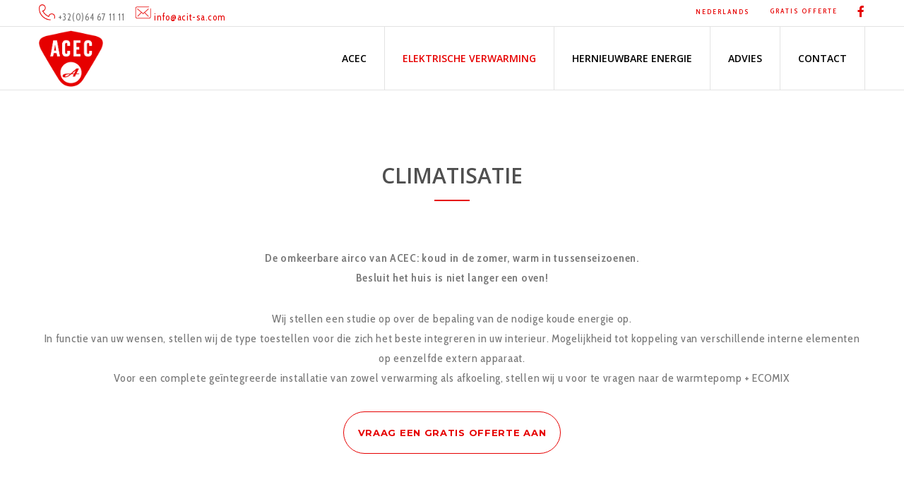

--- FILE ---
content_type: text/css; charset=utf-8
request_url: https://www.acec-chauffage.com/wp-content/themes/blade-child/style.css?ver=3.6.4
body_size: -116
content:
/*
 Theme Name:   Blade Child
 Theme URI:    https://themeforest.net/user/greatives
 Description:  Blade Child Theme
 Version:      3.5.4
 Author:       Greatives Team
 Author URI:   https://greatives.eu
 Template:     blade
*/